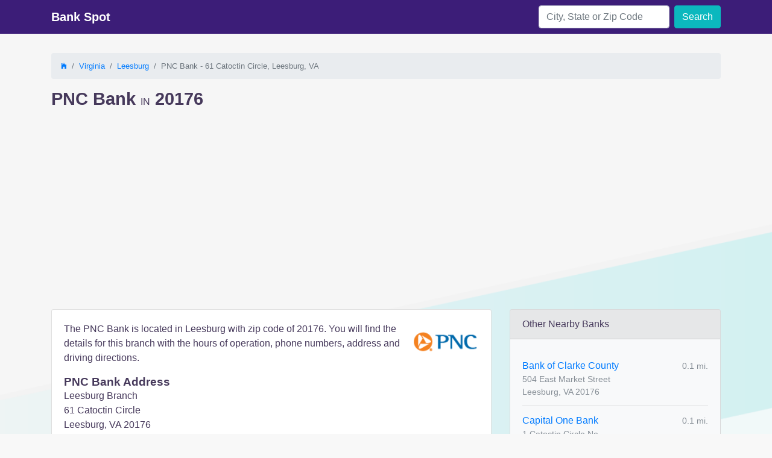

--- FILE ---
content_type: text/html; charset=utf-8
request_url: https://www.bankspot.org/va/leesburg/pnc-bank/61-catoctin-circle/
body_size: 3815
content:

<!DOCTYPE html>
<html lang="en">
    <head>
        <!-- Required meta tags -->
        <meta charset="utf-8">
        <meta name="viewport" content="width=device-width, initial-scale=1, shrink-to-fit=no">

        <!-- Favicon -->
        <link rel="apple-touch-icon" sizes="180x180" href="/apple-touch-icon.png">
        <link rel="icon" type="image/png" sizes="32x32" href="/favicon-32x32.png">
        <link rel="icon" type="image/png" sizes="16x16" href="/favicon-16x16.png">
        <link rel="manifest" href="/site.webmanifest">
        <link rel="mask-icon" href="/safari-pinned-tab.svg" color="#5bbad5">
        <meta name="msapplication-TileColor" content="#da532c">
        <meta name="theme-color" content="#ffffff">

        <title>PNC Bank - 61 Catoctin Circle (Leesburg, VA)</title>

        <!-- Bootstrap CSS -->
        <link rel="stylesheet" href="https://maxcdn.bootstrapcdn.com/bootstrap/4.0.0/css/bootstrap.min.css" integrity="sha384-Gn5384xqQ1aoWXA+058RXPxPg6fy4IWvTNh0E263XmFcJlSAwiGgFAW/dAiS6JXm" crossorigin="anonymous">
        <link rel="stylesheet" href="/static/css/ionicons.min.css">
        <link rel="stylesheet" href="/static/css/main.css?v=1.0">

        <link rel="canonical" href="https://www.bankspot.org/va/leesburg/pnc-bank/61-catoctin-circle/">
        
    
    <script data-ad-client="ca-pub-0717922365881117" async src="https://pagead2.googlesyndication.com/pagead/js/adsbygoogle.js"></script>
    


        
            
            <!-- Global site tag (gtag.js) - Google Analytics -->
            <script async src="https://www.googletagmanager.com/gtag/js?id=UA-101492110-3"></script>
            <script>
                window.dataLayer = window.dataLayer || [];
                function gtag(){dataLayer.push(arguments);}
                gtag('js', new Date());

                gtag('config', 'UA-101492110-3');
            </script>
            
        
    </head>
    <body class="">
        
            <nav class="navbar navbar-expand-md navbar-dark">
    <div class="container">
        <a class="navbar-brand" href="/">Bank Spot</a>
        <button class="navbar-toggler" type="button" data-toggle="collapse" data-target="#navbarNavDropdown" aria-controls="navbarNavDropdown" aria-expanded="false" aria-label="Toggle navigation">
            <span class="navbar-toggler-icon"></span>
        </button>
        <div class="collapse navbar-collapse justify-content-end" id="navbarNavDropdown">
            <form class="form-inline" action="/search/" method="get">
                <input class="form-control mr-sm-2" type="text" name="q" value="" required="required" id="id_q" title="" class="form-control" placeholder="City, State or Zip Code">
                <button type="submit" class="btn btn-primary">Search</button>
            </form>
        </div>
    </div>
</nav>

        

        
            <div class="container messages">
            
            </div>
        

        

<div class="container container-top">
    <nav aria-label="breadcrumb">
        <ol class="breadcrumb">
            <li class="breadcrumb-item"><a title="Home" href="/"><span class="ion-ios-home"></span></a></li>
            <li class="breadcrumb-item"><a href="/va/">Virginia</a></li>
            <li class="breadcrumb-item"><a href="/va/leesburg/">Leesburg</a></li>
            <li class="breadcrumb-item active d-none d-sm-inline" aria-current="page">PNC Bank <span class="d-none d-md-inline">- 61 Catoctin Circle, Leesburg, VA</span></li>
        </ol>
    </nav>

    

    <h1 class="page-header">PNC Bank <span class="heading-connector">in</span> 20176</h1>
</div>

<div class="container">
    <div class="row">
        <div class="col-lg-8">
            <div class="card">
                <div class="card-body">
                    <div class="media">
                        <div class="media-body">
                            <p>
                            The PNC Bank is located in Leesburg with zip code of 20176.
                            You will find the details for this branch with the hours of operation, phone numbers, address and driving directions.
                            </p>
                        </div>
                        
                        <img class="ml-3" src="/media/bank-logo/6384-pnc-bank-national-association.png" alt="PNC Bank logo">
                        
                    </div>

                    <!-- Ad Slot -->

                    <h3 class="object-data-header">PNC Bank Address</h3>
                    <p>
                        Leesburg Branch<br>
                        61 Catoctin Circle
                        <br>
                        Leesburg, VA 20176
                    </p>

                    <h3 class="object-data-header">PNC Bank Phone Numbers</h3>
                    <p>
                        (703) 771-7779
                    </p>

                    <h3 class="object-data-header">PNC Bank Hours of Operation</h3>
                    <p>
                        Mon: 11:00 AM - 07:30 PM<br />Tue: 11:00 AM - 07:30 PM<br />Wed: 11:00 AM - 07:30 PM<br />Thu: 11:00 AM - 07:30 PM<br />Fri: 11:00 AM - 07:30 PM<br />Sat: 09:00 AM - 05:30 PM<br />Sun: 11:00 AM - 04:00 PM
                    </p>

                    

                    
                    <h3 class="object-data-header">PNC Bank Website</h3>
                    <p>
                        <a href="http://www.pnc.com">http://www.pnc.com</a>
                    </p>
                    

                    

                    

                    
                    <h3 class="object-data-header">Date Opened</h3>
                    <p>
                        Oct. 13, 2010
                    </p>
                    


                    
                </div>
            </div><!-- /card -->

            
            <div id="map-object-detail" class="embed-responsive embed-responsive-16by9">
                <iframe class="embed-responsive-item" src="https://www.google.com/maps/embed/v1/view?key=AIzaSyAkyBpyu9SO3jyESBxTMOirtL4ThMdFXNI&center=39.111481400,-77.552570600&zoom=18&maptype=roadmap"></iframe>
            </div>
            
        </div><!-- /col -->

        <div class="col-lg-4">
            <div class="card bg-light mb-3 nearby">
                <div class="card-header">Other Nearby Banks</div>
                <div class="card-body">
                    <div class="card-text list-group list-group-flush">
                        
                        <div class="list-group-item bg-light">
                            <div class="d-flex justify-content-between align-items-center">
                                <a href="/va/leesburg/bank-of-clarke-county/504-east-market-street/">
                                    Bank of Clarke County
                                </a>
                                <span class="distance">0.1 mi.</span>
                            </div>
                            <div class="address">
                                504 East Market Street
                                <br>
                                Leesburg, VA 20176
                            </div>
                        </div>
                        
                        <div class="list-group-item bg-light">
                            <div class="d-flex justify-content-between align-items-center">
                                <a href="/va/leesburg/capital-one-bank/1-catoctin-circle-ne/">
                                    Capital One Bank
                                </a>
                                <span class="distance">0.1 mi.</span>
                            </div>
                            <div class="address">
                                1 Catoctin Circle Ne
                                <br>
                                Leesburg, VA 20176
                            </div>
                        </div>
                        
                        <div class="list-group-item bg-light">
                            <div class="d-flex justify-content-between align-items-center">
                                <a href="/va/leesburg/first-citizens-bank/40-catoctin-circle/">
                                    First Citizens Bank
                                </a>
                                <span class="distance">0.1 mi.</span>
                            </div>
                            <div class="address">
                                40 Catoctin Circle
                                <br>
                                Leesburg, VA 20176
                            </div>
                        </div>
                        
                        <div class="list-group-item bg-light">
                            <div class="d-flex justify-content-between align-items-center">
                                <a href="/va/leesburg/bank-of-america/505-east-market-street/">
                                    Bank of America
                                </a>
                                <span class="distance">0.2 mi.</span>
                            </div>
                            <div class="address">
                                505 East Market Street
                                <br>
                                Leesburg, VA 20176
                            </div>
                        </div>
                        
                        <div class="list-group-item bg-light">
                            <div class="d-flex justify-content-between align-items-center">
                                <a href="/va/leesburg/united-bank/531-a-east-market-street/">
                                    United Bank
                                </a>
                                <span class="distance">0.2 mi.</span>
                            </div>
                            <div class="address">
                                531 A East Market Street
                                <br>
                                Leesburg, VA 20176
                            </div>
                        </div>
                        
                        <div class="list-group-item bg-light">
                            <a href="/va/leesburg/">
                                Leesburg Banks and Credit Unions <span class="ion-ios-arrow-thin-right"></span>
                            </a>
                        </div>
                    </div><!-- /card-text -->
                </div><!-- /card-body -->
            </div><!-- /card -->

            <div class="notice">
    Bank Spot is a free public resource site and not associated with any private bank organizations.
</div>


        </div><!-- /col -->
    </div><!-- /row -->
</div>



        
        <div class="sso-states">
    <div class="container">
        <h3>Banks and Credit Unions by State</h3>
        
        <a href="/al/">AL</a>
        
        <a href="/ak/">AK</a>
        
        <a href="/az/">AZ</a>
        
        <a href="/ar/">AR</a>
        
        <a href="/ca/">CA</a>
        
        <a href="/co/">CO</a>
        
        <a href="/ct/">CT</a>
        
        <a href="/de/">DE</a>
        
        <a href="/dc/">DC</a>
        
        <a href="/fl/">FL</a>
        
        <a href="/ga/">GA</a>
        
        <a href="/hi/">HI</a>
        
        <a href="/id/">ID</a>
        
        <a href="/il/">IL</a>
        
        <a href="/in/">IN</a>
        
        <a href="/ia/">IA</a>
        
        <a href="/ks/">KS</a>
        
        <a href="/ky/">KY</a>
        
        <a href="/la/">LA</a>
        
        <a href="/me/">ME</a>
        
        <a href="/md/">MD</a>
        
        <a href="/ma/">MA</a>
        
        <a href="/mi/">MI</a>
        
        <a href="/mn/">MN</a>
        
        <a href="/ms/">MS</a>
        
        <a href="/mo/">MO</a>
        
        <a href="/mt/">MT</a>
        
        <a href="/ne/">NE</a>
        
        <a href="/nv/">NV</a>
        
        <a href="/nh/">NH</a>
        
        <a href="/nj/">NJ</a>
        
        <a href="/nm/">NM</a>
        
        <a href="/ny/">NY</a>
        
        <a href="/nc/">NC</a>
        
        <a href="/nd/">ND</a>
        
        <a href="/oh/">OH</a>
        
        <a href="/ok/">OK</a>
        
        <a href="/or/">OR</a>
        
        <a href="/pa/">PA</a>
        
        <a href="/ri/">RI</a>
        
        <a href="/sc/">SC</a>
        
        <a href="/sd/">SD</a>
        
        <a href="/tn/">TN</a>
        
        <a href="/tx/">TX</a>
        
        <a href="/ut/">UT</a>
        
        <a href="/vt/">VT</a>
        
        <a href="/va/">VA</a>
        
        <a href="/wa/">WA</a>
        
        <a href="/wv/">WV</a>
        
        <a href="/wi/">WI</a>
        
        <a href="/wy/">WY</a>
        
        <a href="/pr/">PR</a>
        
        <a href="/vi/">VI</a>
        
    </div>
</div>

        

        
        <footer class="footer">
            <div class="container">
                <ul class="nav nav-footer justify-content-end">
                    <li class="nav-item">
                        <span class="nav-link">&copy; 2026 Bank Spot</span>
                    </li>
                    <li class="nav-item">
                        <a class="nav-link" href="/page/contact/">Contact</a>
                    </li>
                    <li class="nav-item">
                        <a class="nav-link" href="/page/legal/">Terms</a>
                    </li>
                    <li class="nav-item">
                        <a class="nav-link" href="/page/privacy/">Privacy</a>
                    </li>
                </ul>
            </div>
        </footer>
        

        <script src="https://code.jquery.com/jquery-3.2.1.slim.min.js" integrity="sha384-KJ3o2DKtIkvYIK3UENzmM7KCkRr/rE9/Qpg6aAZGJwFDMVNA/GpGFF93hXpG5KkN" crossorigin="anonymous"></script>
        <script src="https://cdnjs.cloudflare.com/ajax/libs/popper.js/1.12.9/umd/popper.min.js" integrity="sha384-ApNbgh9B+Y1QKtv3Rn7W3mgPxhU9K/ScQsAP7hUibX39j7fakFPskvXusvfa0b4Q" crossorigin="anonymous"></script>
        <script src="https://maxcdn.bootstrapcdn.com/bootstrap/4.0.0/js/bootstrap.min.js" integrity="sha384-JZR6Spejh4U02d8jOt6vLEHfe/JQGiRRSQQxSfFWpi1MquVdAyjUar5+76PVCmYl" crossorigin="anonymous"></script>

        <script src="/static/js/main.js"></script>
        
    </body>
</html>


--- FILE ---
content_type: text/html; charset=utf-8
request_url: https://www.google.com/recaptcha/api2/aframe
body_size: 270
content:
<!DOCTYPE HTML><html><head><meta http-equiv="content-type" content="text/html; charset=UTF-8"></head><body><script nonce="YUgF0OJMPWB9jzvJdL8Nug">/** Anti-fraud and anti-abuse applications only. See google.com/recaptcha */ try{var clients={'sodar':'https://pagead2.googlesyndication.com/pagead/sodar?'};window.addEventListener("message",function(a){try{if(a.source===window.parent){var b=JSON.parse(a.data);var c=clients[b['id']];if(c){var d=document.createElement('img');d.src=c+b['params']+'&rc='+(localStorage.getItem("rc::a")?sessionStorage.getItem("rc::b"):"");window.document.body.appendChild(d);sessionStorage.setItem("rc::e",parseInt(sessionStorage.getItem("rc::e")||0)+1);localStorage.setItem("rc::h",'1769263964045');}}}catch(b){}});window.parent.postMessage("_grecaptcha_ready", "*");}catch(b){}</script></body></html>

--- FILE ---
content_type: text/css
request_url: https://www.bankspot.org/static/css/main.css?v=1.0
body_size: 4918
content:
/*** Elements ***/
body {
  background-color: #f8f8f8;
  background-image:url('../img/body-bg.png');
  background-size: 3820px auto;
  background-position: top center;
  background-repeat: no-repeat;
  color: #46395b;
}
span[data-toggle="popover"] {
  color: #ccc;
}
b, strong {
  font-weight: bold;
}
.table-borderless th,
.table-borderless td {
  border-top: none;
}

/*** Buttons ***/
button,
button:hover,
.btn,
.btn:hover {
  cursor: pointer !important;
}
.btn-primary {
  background-color: #0bb8be;
  border-color: #0bb8be;
}
.btn-primary:hover,
.btn-primary:active {
  background-color: #12adb3;
  border-color: #12adb3;
}
.btn-outline-primary {
  border-color: #0bb8be;
}
/*** Navbar ***/
.navbar {
  background-color: #3c1d78;
  background-image: none;
  background-size: auto;
  background-position: 0% 0%;
  background-repeat: repeat-x;
  margin-bottom: 2rem;
}
.home-header-wrap .navbar {
  background-color: transparent;
  background-image: none;
  background-size: auto;
  background-position: 0% 0%;
  background-repeat: repeat-x;
  margin-bottom: 0;
}
.navbar-dark .navbar-nav .nav-link {
    color: #fff;
}
.navbar-dark .navbar-toggler {
    border-color: transparent;
}
.navbar-brand {
    font-weight: 800;
}

/*** Breadcrumb ***/
.breadcrumb {
  font-size: .8rem;
}

/*** Home page styles ***/
.home-header-wrap {
  background-color: #3c1d78;
  color: #fff;
  padding-bottom: 2rem;
}
.home-header-wrap h1 {
  font-size: 3.5rem;
  font-weight: 800;
  color: rgba(255,255,255,.9);
  margin-top: 3.5rem;
  margin-bottom: 1rem;
}
.home-header-wrap p {
  color: rgba(255,255,255,.8);
}
.home-header-cta {
  margin-top: 2.5rem;
  margin-bottom: 2.5rem;
}
.home-header-cta .btn {
  font-size: 1rem;
  font-weight: 800;
  text-transform: uppercase;
}
.section-header-icon {
  font-size: 3rem;
  color: #242a74;
}
.home-main-wrap {
  padding: 3rem 0;
}
.home-main-wrap .row-intro {
  margin-top: 40px;
  margin-bottom: 40px;
}
.row-cta .btn {
  font-size: 2rem;
  padding: .5rem 2rem;
}

/*** Page Elements ***/
.container-top {
  margin-top: 2rem;
}
.container-content {
  background-color: #fff;
  border: 1px solid rgba(0,0,0,.1);
  padding: 20px;
}
h1.page-header {
  font-weight: 800;
  font-size: 1.8rem;
  margin-bottom: 2rem;
}
h2.section-header {
  font-weight: 800;
  font-size: 1.9rem;
  margin-bottom: 1.9rem;
}
.heading-connector {
  font-size: 1rem;
  text-transform: uppercase;
  font-weight: 300;
}
.notice {
  color: #868e96;
  padding: .75rem 1rem;
  margin-bottom: 1rem;
  background-color: #e9ecef;
  border-radius: .25rem;
}

/*** Forms ***/
label {
  font-weight: bold;
}
.help-block {
  font-size: 80%;
  text-color: #868e96!important;
  display: block;
  margin-top: .25rem;
}
.radio label,
.checkbox label {
  font-weight: normal;
}
.form-buttons {
  margin-top: 1rem;
}
label[for=id_captcha] {
  display: none;
}
.form-group.is-invalid .invalid-feedback {
  display: block;
}
.form-group.is-invalid .checkbox label {
  color: #dc3545;
}

/*** Cards ***/
.card {
  margin-bottom: 1.5rem;
}
.card-header {
  background-color: rgba(0,0,0,.07);
}
.card .list-group-flush .list-group-item {
  padding-right: 0;
  padding-left: 0;
}

/*** Banners ***/
.banner {
  width: 100%;
  background-image: none;
  background-color: #3c1d78;
  background-repeat: no-repeat;
  background-position: bottom;
  background-size: cover;
  position: relative;
  z-index: 1;
  color: #fff;
}

/*** Footer ***/
.footer .container {
  margin-top: 1rem;
  padding-bottom: 1rem;
}

/*** Fragments ***/
.sso-states {
  background-color: #F0F0E5;
  border-top: 1px solid rgba(204,190,173,.5);
  border-bottom: 1px solid rgba(204,190,173,.5);
  padding: 2rem 0;
}
.sso-states h3 {
  font-size: 1rem;
  color: #696F77;
  font-weight: 300;
}
.sso-states a {
  display: inline-block;
  font-size: .9rem;
  line-height: 2.5rem;
  margin-right: 2.3rem;
  width: 20px;
  font-weight: 300;
}

/*** Detail Page ***/
.driving-directions-header {
  font-size: 1.5rem;
}
.object-data-header {
  font-size: 1.2rem;
  margin-bottom: 0;
  font-weight: bold;
}
#map-object-detail {
  height: 450px;
  margin-bottom: 1rem;
}
.nearby .distance, 
.nearby .address {
  color: #868e96;
  font-size: .9rem;
}

/*** Responsive styles ***/
@media (max-width: 991px) {
  .home-header-wrap h1 {
    font-size: 2rem;
  }
}

@media (min-width: 768px) and (max-width: 991px) {
  .nav-wizard .nav-link {
    padding: .5rem .4rem;
  }
}

@media (max-width: 767px) {
  .home-header-wrap h1 {
    font-size: 1.5rem;
  }
  .home-header-wrap .lead {
    font-size: 1rem;
  }
  .permit-preview-header h2 {
    font-size: 1.5rem;
  }
  .permit-preview-header h4 {
    font-size: 1.2rem;
  }
}

@media (max-width: 575px) {
  .footer .nav-link {
    padding: .5rem .2rem;
  }
}

/*** Print styles ***/
@media print {
  body {
    background-color: #fff;
    background-image:none;
    background-size: auto;
  }
  .container {
    width: auto;
  }
}


--- FILE ---
content_type: application/javascript
request_url: https://www.bankspot.org/static/js/main.js
body_size: 118
content:
// Month First Used Form Field Dynamic Update
// Dependent on the Tax Year Chosen
$(document).ready(function() {

});
